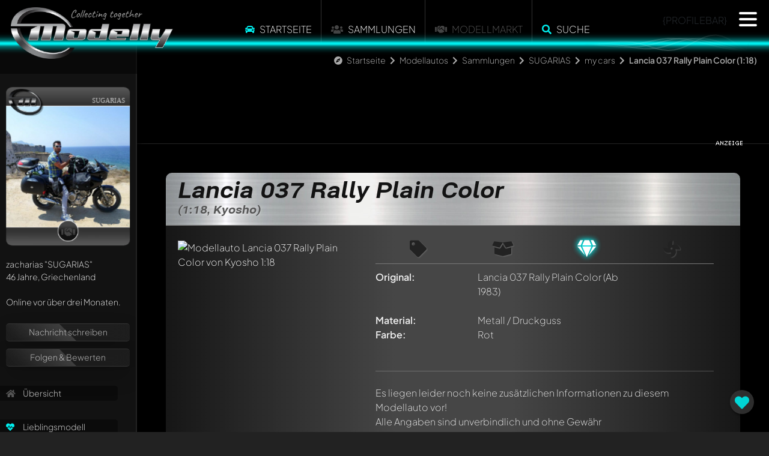

--- FILE ---
content_type: text/html; charset=utf-8
request_url: https://www.modelly.de/modellautos/sammlung/sugarias/kyosho/lancia-037-rally-plain-color-ret/
body_size: 6560
content:
<!DOCTYPE html>
<html lang="de">
  <head>
    <meta charset="utf-8" />
    <meta name="viewport" content="width=device-width, initial-scale=1" />
    <title>Lancia 037 Rally Plain Color 1:18 Modellauto von Kyosho | Modelly</title>
    <link rel="alternate" href="https://www.modelly.de/modellautos/sammlung/sugarias/kyosho/lancia-037-rally-plain-color-ret/" hreflang="de" />
    <link rel="alternate" href="https://www.modelly.de/modelcars/sammlung/sugarias/kyosho/lancia-037-rally-plain-color-ret/" hreflang="en" />
    <link rel="alternate" href="https://www.modelly.de/modelcars/sammlung/sugarias/kyosho/lancia-037-rally-plain-color-ret/" hreflang="x-default" />
    <meta name="robots" content="noindex,follow" />
    <meta name="description" content="Foto und Informationen zum Lancia 037 Rally Plain Color Modellauto von Kyosho 1:18 in rot. Jetzt auf Modelly.de anschauen, bewerten und kommentieren!" />
    <meta name="author" content="SUGARIAS" />
    <meta name="publisher" content="www.modelly.de" />    

            
    <link rel="apple-touch-icon" sizes="180x180" href="/apple-touch-icon.png" />
    <link rel="icon" type="image/png" sizes="32x32" href="/favicons/favicon_1-32x32.png" />
    <link rel="icon" type="image/png" sizes="16x16" href="/favicons/favicon_1-16x16.png" />
    <link rel="manifest" crossorigin="use-credentials" href="/manifest.json" />
    <link rel="mask-icon" href="/safari-pinned-tab.svg" color="#5bbad5" />
    
    <meta name="apple-mobile-web-app-capable" content="yes">
    <meta name="msapplication-TileColor" content="#000000" />
    <meta name="theme-color" content="#000000" />

    <link rel="apple-touch-startup-image" media="screen and (device-width: 1024px) and (device-height: 1366px) and (-webkit-device-pixel-ratio: 2) and (orientation: landscape)" href="splash_screens/12.9__iPad_Pro_landscape.png">
    <link rel="apple-touch-startup-image" media="screen and (device-width: 834px) and (device-height: 1194px) and (-webkit-device-pixel-ratio: 2) and (orientation: landscape)" href="splash_screens/11__iPad_Pro__10.5__iPad_Pro_landscape.png">
    <link rel="apple-touch-startup-image" media="screen and (device-width: 834px) and (device-height: 1112px) and (-webkit-device-pixel-ratio: 2) and (orientation: landscape)" href="splash_screens/10.5__iPad_Air_landscape.png">
    <link rel="apple-touch-startup-image" media="screen and (device-width: 810px) and (device-height: 1080px) and (-webkit-device-pixel-ratio: 2) and (orientation: portrait)" href="splash_screens/10.2__iPad_portrait.png">
    <link rel="apple-touch-startup-image" media="screen and (device-width: 320px) and (device-height: 568px) and (-webkit-device-pixel-ratio: 2) and (orientation: portrait)" href="splash_screens/4__iPhone_SE__iPod_touch_5th_generation_and_later_portrait.png">
    <link rel="apple-touch-startup-image" media="screen and (device-width: 402px) and (device-height: 874px) and (-webkit-device-pixel-ratio: 3) and (orientation: landscape)" href="splash_screens/iPhone_16_Pro_landscape.png">
    <link rel="apple-touch-startup-image" media="screen and (device-width: 768px) and (device-height: 1024px) and (-webkit-device-pixel-ratio: 2) and (orientation: landscape)" href="splash_screens/9.7__iPad_Pro__7.9__iPad_mini__9.7__iPad_Air__9.7__iPad_landscape.png">
    <link rel="apple-touch-startup-image" media="screen and (device-width: 375px) and (device-height: 812px) and (-webkit-device-pixel-ratio: 3) and (orientation: landscape)" href="splash_screens/iPhone_13_mini__iPhone_12_mini__iPhone_11_Pro__iPhone_XS__iPhone_X_landscape.png">
    <link rel="apple-touch-startup-image" media="screen and (device-width: 393px) and (device-height: 852px) and (-webkit-device-pixel-ratio: 3) and (orientation: landscape)" href="splash_screens/iPhone_16__iPhone_15_Pro__iPhone_15__iPhone_14_Pro_landscape.png">
    <link rel="apple-touch-startup-image" media="screen and (device-width: 414px) and (device-height: 896px) and (-webkit-device-pixel-ratio: 2) and (orientation: landscape)" href="splash_screens/iPhone_11__iPhone_XR_landscape.png">
    <link rel="apple-touch-startup-image" media="screen and (device-width: 430px) and (device-height: 932px) and (-webkit-device-pixel-ratio: 3) and (orientation: portrait)" href="splash_screens/iPhone_16_Plus__iPhone_15_Pro_Max__iPhone_15_Plus__iPhone_14_Pro_Max_portrait.png">
    <link rel="apple-touch-startup-image" media="screen and (device-width: 375px) and (device-height: 667px) and (-webkit-device-pixel-ratio: 2) and (orientation: landscape)" href="splash_screens/iPhone_8__iPhone_7__iPhone_6s__iPhone_6__4.7__iPhone_SE_landscape.png">
    <link rel="apple-touch-startup-image" media="screen and (device-width: 1032px) and (device-height: 1376px) and (-webkit-device-pixel-ratio: 2) and (orientation: portrait)" href="splash_screens/13__iPad_Pro_M4_portrait.png">
    <link rel="apple-touch-startup-image" media="screen and (device-width: 1032px) and (device-height: 1376px) and (-webkit-device-pixel-ratio: 2) and (orientation: landscape)" href="splash_screens/13__iPad_Pro_M4_landscape.png">
    <link rel="apple-touch-startup-image" media="screen and (device-width: 440px) and (device-height: 956px) and (-webkit-device-pixel-ratio: 3) and (orientation: landscape)" href="splash_screens/iPhone_16_Pro_Max_landscape.png">
    <link rel="apple-touch-startup-image" media="screen and (device-width: 810px) and (device-height: 1080px) and (-webkit-device-pixel-ratio: 2) and (orientation: landscape)" href="splash_screens/10.2__iPad_landscape.png">
    <link rel="apple-touch-startup-image" media="screen and (device-width: 375px) and (device-height: 667px) and (-webkit-device-pixel-ratio: 2) and (orientation: portrait)" href="splash_screens/iPhone_8__iPhone_7__iPhone_6s__iPhone_6__4.7__iPhone_SE_portrait.png">
    <link rel="apple-touch-startup-image" media="screen and (device-width: 430px) and (device-height: 932px) and (-webkit-device-pixel-ratio: 3) and (orientation: landscape)" href="splash_screens/iPhone_16_Plus__iPhone_15_Pro_Max__iPhone_15_Plus__iPhone_14_Pro_Max_landscape.png">
    <link rel="apple-touch-startup-image" media="screen and (device-width: 834px) and (device-height: 1210px) and (-webkit-device-pixel-ratio: 2) and (orientation: portrait)" href="splash_screens/11__iPad_Pro_M4_portrait.png">
    <link rel="apple-touch-startup-image" media="screen and (device-width: 428px) and (device-height: 926px) and (-webkit-device-pixel-ratio: 3) and (orientation: landscape)" href="splash_screens/iPhone_14_Plus__iPhone_13_Pro_Max__iPhone_12_Pro_Max_landscape.png">
    <link rel="apple-touch-startup-image" media="screen and (device-width: 402px) and (device-height: 874px) and (-webkit-device-pixel-ratio: 3) and (orientation: portrait)" href="splash_screens/iPhone_16_Pro_portrait.png">
    <link rel="apple-touch-startup-image" media="screen and (device-width: 820px) and (device-height: 1180px) and (-webkit-device-pixel-ratio: 2) and (orientation: portrait)" href="splash_screens/10.9__iPad_Air_portrait.png">
    <link rel="apple-touch-startup-image" media="screen and (device-width: 393px) and (device-height: 852px) and (-webkit-device-pixel-ratio: 3) and (orientation: portrait)" href="splash_screens/iPhone_16__iPhone_15_Pro__iPhone_15__iPhone_14_Pro_portrait.png">
    <link rel="apple-touch-startup-image" media="screen and (device-width: 320px) and (device-height: 568px) and (-webkit-device-pixel-ratio: 2) and (orientation: landscape)" href="splash_screens/4__iPhone_SE__iPod_touch_5th_generation_and_later_landscape.png">
    <link rel="apple-touch-startup-image" media="screen and (device-width: 390px) and (device-height: 844px) and (-webkit-device-pixel-ratio: 3) and (orientation: portrait)" href="splash_screens/iPhone_16e__iPhone_14__iPhone_13_Pro__iPhone_13__iPhone_12_Pro__iPhone_12_portrait.png">
    <link rel="apple-touch-startup-image" media="screen and (device-width: 414px) and (device-height: 736px) and (-webkit-device-pixel-ratio: 3) and (orientation: portrait)" href="splash_screens/iPhone_8_Plus__iPhone_7_Plus__iPhone_6s_Plus__iPhone_6_Plus_portrait.png">
    <link rel="apple-touch-startup-image" media="screen and (device-width: 414px) and (device-height: 896px) and (-webkit-device-pixel-ratio: 3) and (orientation: portrait)" href="splash_screens/iPhone_11_Pro_Max__iPhone_XS_Max_portrait.png">
    <link rel="apple-touch-startup-image" media="screen and (device-width: 834px) and (device-height: 1210px) and (-webkit-device-pixel-ratio: 2) and (orientation: landscape)" href="splash_screens/11__iPad_Pro_M4_landscape.png">
    <link rel="apple-touch-startup-image" media="screen and (device-width: 834px) and (device-height: 1112px) and (-webkit-device-pixel-ratio: 2) and (orientation: portrait)" href="splash_screens/10.5__iPad_Air_portrait.png">
    <link rel="apple-touch-startup-image" media="screen and (device-width: 744px) and (device-height: 1133px) and (-webkit-device-pixel-ratio: 2) and (orientation: portrait)" href="splash_screens/8.3__iPad_Mini_portrait.png">
    <link rel="apple-touch-startup-image" media="screen and (device-width: 1024px) and (device-height: 1366px) and (-webkit-device-pixel-ratio: 2) and (orientation: portrait)" href="splash_screens/12.9__iPad_Pro_portrait.png">
    <link rel="apple-touch-startup-image" media="screen and (device-width: 820px) and (device-height: 1180px) and (-webkit-device-pixel-ratio: 2) and (orientation: landscape)" href="splash_screens/10.9__iPad_Air_landscape.png">
    <link rel="apple-touch-startup-image" media="screen and (device-width: 440px) and (device-height: 956px) and (-webkit-device-pixel-ratio: 3) and (orientation: portrait)" href="splash_screens/iPhone_16_Pro_Max_portrait.png">
    <link rel="apple-touch-startup-image" media="screen and (device-width: 834px) and (device-height: 1194px) and (-webkit-device-pixel-ratio: 2) and (orientation: portrait)" href="splash_screens/11__iPad_Pro__10.5__iPad_Pro_portrait.png">
    <link rel="apple-touch-startup-image" media="screen and (device-width: 390px) and (device-height: 844px) and (-webkit-device-pixel-ratio: 3) and (orientation: landscape)" href="splash_screens/iPhone_16e__iPhone_14__iPhone_13_Pro__iPhone_13__iPhone_12_Pro__iPhone_12_landscape.png">
    <link rel="apple-touch-startup-image" media="screen and (device-width: 744px) and (device-height: 1133px) and (-webkit-device-pixel-ratio: 2) and (orientation: landscape)" href="splash_screens/8.3__iPad_Mini_landscape.png">
    <link rel="apple-touch-startup-image" media="screen and (device-width: 414px) and (device-height: 896px) and (-webkit-device-pixel-ratio: 3) and (orientation: landscape)" href="splash_screens/iPhone_11_Pro_Max__iPhone_XS_Max_landscape.png">
    <link rel="apple-touch-startup-image" media="screen and (device-width: 428px) and (device-height: 926px) and (-webkit-device-pixel-ratio: 3) and (orientation: portrait)" href="splash_screens/iPhone_14_Plus__iPhone_13_Pro_Max__iPhone_12_Pro_Max_portrait.png">
    <link rel="apple-touch-startup-image" media="screen and (device-width: 768px) and (device-height: 1024px) and (-webkit-device-pixel-ratio: 2) and (orientation: portrait)" href="splash_screens/9.7__iPad_Pro__7.9__iPad_mini__9.7__iPad_Air__9.7__iPad_portrait.png">
    <link rel="apple-touch-startup-image" media="screen and (device-width: 414px) and (device-height: 736px) and (-webkit-device-pixel-ratio: 3) and (orientation: landscape)" href="splash_screens/iPhone_8_Plus__iPhone_7_Plus__iPhone_6s_Plus__iPhone_6_Plus_landscape.png">
    <link rel="apple-touch-startup-image" media="screen and (device-width: 375px) and (device-height: 812px) and (-webkit-device-pixel-ratio: 3) and (orientation: portrait)" href="splash_screens/iPhone_13_mini__iPhone_12_mini__iPhone_11_Pro__iPhone_XS__iPhone_X_portrait.png">
    <link rel="apple-touch-startup-image" media="screen and (device-width: 414px) and (device-height: 896px) and (-webkit-device-pixel-ratio: 2) and (orientation: portrait)" href="splash_screens/iPhone_11__iPhone_XR_portrait.png">
    
    <!-- WP_HEAD -->
    
        <meta property="og:title" content="Lancia 037 Rally Plain Color 1:18 Modellauto von Kyosho | Modelly" />
    <meta property="og:type" content="article" />
    <meta property="og:site_name" content="Modelly.de" />
    <meta property="og:description" content="Foto und Informationen zum Lancia 037 Rally Plain Color Modellauto von Kyosho 1:18 in rot. Jetzt auf Modelly.de anschauen, bewerten und kommentieren!" />
    <meta property="og:image" content="https://www.modelly.de/images/scaled/151948/8/lancia-037-rally-plain-color-kyosho.jpg" />
    <meta property="og:locale" content="de_DE" />
    <meta property="og:locale:alternate" content="en_US" />


    <link rel="stylesheet" type="text/css" href="/css/bootstrap.min.css" />
    <link rel="stylesheet" type="text/css" href="/css/modelly_v1102_1.css" />
    

    <link rel="preload" href="/fontawesome/css/fontawesome.min.css" as="style" onload="this.onload=null;this.rel='stylesheet'">
    <link rel="preload" href="/fontawesome/css/solid.min.css" as="style" onload="this.onload=null;this.rel='stylesheet'">
    <link rel="preload" href="/fontawesome/css/brands.min.css" as="style" onload="this.onload=null;this.rel='stylesheet'">
    <link rel="preload" href="/css/fonts.css" as="style" onload="this.onload=null;this.rel='stylesheet'">

    <noscript>
      <link rel="stylesheet" href="/fontawesome/css/fontawesome.min.css">
      <link rel="stylesheet" href="/fontawesome/css/solid.min.css">
      <link rel="stylesheet" href="/fontawesome/css/brands.min.css">
      <link rel="stylesheet" href="/css/fonts.css">
    </noscript>

    
    
    <script type="text/javascript">
      var bereich = 'modellautos';
      var bereichid = 1;
      var registered = 0;
      var admin = 0;
      var invitation = 0;
      var mdat = 0;
      var reelrec = 0;
      var aos_off = 0;
    </script>
    
    <!-- ccm19 Cookie Consent -->
    <script src="https://5f3c395.ccm19.de/app/public/app.js?apiKey=578b3d42a8624c867c0ab3e3db098190237fab6e6668ff94&amp;domain=3e0675a&amp;lang=de_DE" referrerpolicy="origin"></script>  
        <!-- Matomo -->
    <script>
      var _paq = window._paq = window._paq || [];
      /* tracker methods like "setCustomDimension" should be called before "trackPageView" */
      _paq.push(['trackPageView']);
      _paq.push(['enableLinkTracking']);
      
      (function() {
        var u="//matomo.modelly.info/";
        _paq.push(['setTrackerUrl', u+'matomo.php']);
        _paq.push(['setSiteId', '1']);
        _paq.push(['setSessionCookieTimeout', timeoutInSeconds=10800])
        var d=document, g=d.createElement('script'), s=d.getElementsByTagName('script')[0];
        g.async=true; g.src=u+'matomo.js'; s.parentNode.insertBefore(g,s);
      })();
    </script>
    <!-- End Matomo Code -->        
    <script async defer src="/javascript/altcha.min.js" type="module"></script>
    
  </head>

  <body class="modelcars">    
      
    <div class="modal fade" id="popup-common" tabindex="-1" aria-labelledby="exampleModalLabel" aria-hidden="true">
    </div>
    
    <div id="sidenav"></div>
    
    <div id="page" class="page_usermodell page_usermodell modelcars ">
      <div id="header" {NOTIFICATION_GLOW}>
        <div class="header_big">
          <a href="/"><img src="/images/modelly-logo-day-small.webp" class="logo" alt="Modelly Logo" /></a>
          <div class="topnav">
            <!--
  <div class="modellbereich">
    <select name="" class="modellbereich jqselect" onchange="document.location.href='/' + (this.options[this.selectedIndex].value.toLowerCase()) + '/';">
      <option value="" selected>Bitte w&auml;hlen...</option><option value="modellautos">Modellautos</option>
<option value="modelleisenbahn">Modelleisenbahn</option>
<option value="luft-raumfahrt">Luft- & Raumfahrt</option>
<option value="modellmotorrad">Modellmotorrad</option>

    </select>
  </div>
  -->
  
  <!--  
  <div class="dropdown modellbereich">
    <button class="btn btn-sm btn-modelly dropdown-toggle" type="button" data-bs-toggle="dropdown" aria-expanded="false">
      <i class="fas fa-car"></i>
    </button>
    <ul class="dropdown-menu dropdown-menu-dark">
      <li><a class="dropdown-item" href="/modellautos/">Modellautos</a></li><li><a class="dropdown-item" href="/modellmotorrad/">Modellmotorrad</a></li><li><a class="dropdown-item" href="/modelleisenbahn/">Modelleisenbahn</a></li><li><a class="dropdown-item" href="/luft-raumfahrt/">Luft- & Raumfahrt</a></li>
    </ul>
  </div>
  -->

  <ul class="topmenu panel_menu">
    <!--<li class="sep desktop"></li>-->
    <li onclick="location.href='https://www.modelly.de/modellautos/';"><i class="fas fa-car colorized"></i> <a href="https://www.modelly.de/modellautos/">Startseite</a></li>
    <li class="sep"></li>
    <!-- <li><a href="https://www.modelly.de/modellautos/sammlungen" data-ajax="false">Sammlungen</a></li>-->
    <li onclick="location.href='https://www.modelly.de/modellautos/sammlungen/';"><i class="fas fa-users"></i> <a href="https://www.modelly.de/modellautos/sammlungen/">Sammlungen</a></li>
    <li class="sep"></li>    
    <!--<li onclick="location.href='https://www.modelly.de/modellautos/modellmarkt/';"><a href="https://www.modelly.de/modellautos/modellmarkt/">Modellmarkt</a></li>-->
    <li><i class="fas fa-handshake"></i> Modellmarkt</li>
    <li class="sep"></li><li onclick="modellySearch(0);"><i class="fas fa-search colorized"></i> <a href="#" onclick="return false;">Suche</a></li>
    <!--<li class="sep bottom"></li>-->
  </ul>

  <div class="clear"></div>

          <div class="profilebar desktop">{PROFILEBAR}</div>
<nav id="main-nav" style="display: none;">
	<ul class="languages">
		<li>
			<img src="/images/flags/GB.png" class="flag" onclick="location.href='https://www.modelly.com';">
			<img src="/images/flags/DE.png" class="flag" onclick="location.href='https://www.modelly.de';">
		</li>
	</ul>
	
	<ul>
	  <li><a href="#" onclick="return register();"><i class="fas fa-users colorized"></i> Sei dabei!</a></li>
	  <li class="sep mobile"><a href="https://www.modelly.de/modellautos"><i class="fas fa-car colorized"></i> Startseite</a></li>
	  <li class="section_link mobile"><a href="/modellautos/sammlungen/"><i class="fas fa-users"></i> Sammlungen</a></li>
	  <li class="section_link mobile"><a href="#" onclick="return modellySearch(0);"><i class="fas fa-search"></i> Finde Modelle</a></li>
	  <li class="sep"><a href="https://www.modelly.de/sammlungsverwaltung/"><i class="fas fa-info-circle colorized"></i> Sammlungsverwaltung</a></li>
	  <li><a href="https://www.modelly.de/gemeinschaft/"><i class="fas fa-info-circle colorized"></i> Gemeinschaft / Forum</a></li>
	  <li class="sep"><a href="#" onclick="return showTutorial();"><i class="fas fa-play-circle colorized"></i> Was ist Modelly?</a></li>
	</ul>	
	
	<ul class="promotion">
	  <li>✅ &nbsp;Präsentiere deine Sammlung</li>
	  <li>✅ &nbsp;Erhalte deine eigene Subdomain</li>
	  <li>✅ &nbsp;Statistiken zu deiner Sammlung</li>
	  <li>✅ &nbsp;Verbinde dich mit anderen Sammlern</li>	  
	  <li>✅ &nbsp;Verwalte deine Sammlung</li>
	  <li>✅ &nbsp;Export als Excel-File</li>	  
	  <li>✅ &nbsp;Export als ansprechendes PDF</li>	  
	  <li>Alles 100% kostenlos - auch bei großen Sammlungen! (optionale KI-Features ausgenommen)</li>
	</ul>
</nav>
          </div>
          <!--<a href="#content_panel"><img src="/images/filtericon.png" class="contenticon" alt="content" /></a>-->
          <!--<a href="#nav_panel"><img src="/images/navicon.png" class="navicon" alt="navigation" /></a>-->

          <div id="sectionline">
            <div class="glow blue">
              <span></span>
              <canvas class="waves effect" style="background-color: transparent" width="50" height="500"></canvas>
            </div>
          </div>
        </div>        
      </div>
      <div id="content-wrapper" class="content ui-content">
        <div id="breadcrumb-bar" class="animate__animated animate__fadeInDown animate__delay-2s"><i class="fas fa-compass"></i> <a href="/" class="section">Startseite</a> <i class="fas fa-chevron-right"></i> <a href="/modellautos/" class="section">Modellautos</a> <i class="fas fa-chevron-right"></i> <a href="/modellautos/sammlungen" class="section">Sammlungen</a> <i class="fas fa-chevron-right"></i> <a href="/modellautos/sammlung/sugarias/" class="section">SUGARIAS</a> <i class="fas fa-chevron-right"></i> <a href="/modellautos/sammlung/sugarias/kategorie-2864/" class="section">my cars</a> <i class="fas fa-chevron-right"></i> <b>Lancia 037 Rally Plain Color (1:18)</b></div>
        <div id="search-bar" class="animate__animated animate__fadeInDown">
  <input type="text" id="searchfield" placeholder="Wonach suchst du?"> <a href="#" onclick="return submitSearch(0);"><i class="fas fa-search"></i></a>
  
</div>        
<div class="content usermodell panel no-select" itemscope itemtype="http://schema.org/thing" data-umid="35525" id="umid-container">  
  <meta itemprop="description" content="Foto und Informationen zum Lancia 037 Rally Plain Color Modellauto von Kyosho 1:18 in rot. Jetzt auf Modelly.de anschauen, bewerten und kommentieren!" />
  
  <div id="swipe-urls" data-swipe-left="/modellautos/sammlung/sugarias/exoto/ford-gt40-mkiv-lemans-winner-rah/" data-swipe-right="/modellautos/sammlung/sugarias/hot-wheels-elite/ferrari-f12-berlinetta-ri8/"></div>
  <div id="offpanel" class="offcanvas-xl offcanvas-start" data-bs-scroll="true">
    <div class="offcanvas-body">
      <div id="panel" class="open" ref="profile_1_1775_2864_35525" data-double-tap="1">
      </div>
    </div>
  </div>

  <section class="topdiv d-none d-md-block mb-5">
    <div class="container">
      <div class="row">
        <div class="col-md-12">
          <div class="ad_fb">
            <div class="leaderboard modelly-ad" data-adload="leaderboard_default_1">
  <div class="container"></div>
  <div class="advertising">&nbsp;</div>
</div>      
          </div>
        </div>
      </div>
    </div>
  </section>
  
  <section>
    <div class="container">
      <div class="row">
        <div class="col-md-12 px-2 px-md-5">
          <div class="modelly-container usermodell-container" data-aos="fade-up">
            <div class="caption"><h1>Lancia 037 Rally Plain Color<span>(1:18, Kyosho)</span></h1></div>
            <div class="info">
              <div class="theme-item"></div>
              <div class="container px-0">
                <div class="row gx-0">
                  <div class="col-md-4 mb-4">
                            <div id="usermodell-gallery" class="gallery">
          <div class="big mb-3 mb-md-0">
            
            <div itemscope itemtype="https://schema.org/ImageObject">
              <a href="/images/151948/lancia-037-rally-plain-color-kyosho.jpg" class="fancybox" data-fancybox="group_35525" data-caption="" itemprop="contentUrl">
              <img src="/images/scaled/151948/8/lancia-037-rally-plain-color-kyosho.jpg" alt="Modellauto Lancia 037 Rally Plain Color von Kyosho 1:18" border="0" id="img_medium" />
              
              </a>
            </div>
          </div>
                    <div class="row g-1 gallery-thumbs" itemscope itemtype="https://schema.org/ImageGallery">
            
          </div>
        </div>
                  </div>
                  <div class="col ps-md-4 pe-md-4 pb-4 px-2 px-md-0 middle">
                    <ul class="mfacts-icons desktop">
                      <li title="Das Modell ist unverk&auml;uflich" class=""><i class="fas fa-tag"></i></li>
                      <li title="Keine Angaben"  class=""><i class="fas fa-box-open"></i></li>
                      <li title="Keine Angaben"  class="active"><i class="fas fa-gem"></i></li>
                      <li title="Standmodell / Unangetrieben" class=""><i class="fas fa-fan"></i></li>
                    </ul>               
                    <ul class="mfacts">
                      <li><label>Original:</label><div><span itemprop="name">Lancia 037 Rally Plain Color</span> (Ab 1983)</div></li>
                      <li class="d-none d-md-block"><label>&nbsp;</label><div>&nbsp;</div></li>
                      <li class="d-block d-md-none"><label>Modellhersteller:</label><div><span itemprop="manufacturer" itemscope itemtype="http://schema.org/Organization"><span itemprop="name">Kyosho</span></span></div></li>
                      <li class="d-block d-md-none"><label>Ma&szlig;stab:</label><div>1:18</div></li>
                      <li class="d-block d-md-none"><label>Antriebstyp:</label><div>Standmodell / Unangetrieben</div></li>
                      <li><label>Material:</label><div>Metall / Druckguss</div></li>
                      <li><label>Farbe:</label><div><span itemprop="color">Rot</span></div></li>
                      
                      
                      
                      
                      <li class="d-none d-md-block"><label>&nbsp;</label><div>&nbsp;</div></li>
                      <li class="d-block d-md-none"><label>Zustand:</label><div>Keine Angaben</div></li>
                      <li class="d-block d-md-none"><label>Verpackung:</label><div>Keine Angaben</div></li>
                      <li class="d-block d-md-none"><label>Verk&auml;uflich:</label><div><span class="verkauf1">Das Modell ist unverk&auml;uflich</span></div></li>
                      
                    </ul>   
                    
                    <div class="text-md-center">
                      
                    </div>
                    <hr class="my-4">
                    <div class="addinfos" id="usermodell_text" style="clear: right;">
                      <span itemprop="description">Es liegen leider noch keine zus&auml;tzlichen Informationen zu diesem Modellauto vor!</span><br>
                      <div></div>
                      <div>Alle Angaben sind unverbindlich und ohne Gew&auml;hr</div>
                    </div>
                  </div>
                  <div class="col-md-auto">
                    <div class="ad d-none d-xxl-block">
                      <div class="contentad modelly-ad" data-adload="contentad_default_1">
  <div class="container p-0"></div>
  <div class="advertising">&nbsp;</div>
</div>      
                    </div>
                  </div>
                  
                </div>
              </div>
            </div>
            <div class="data">
              <!--<div class="fb-like" data-send="true" data-layout="button_count" data-width="700" data-show-faces="true"></div>&nbsp;&nbsp;|&nbsp;&nbsp;--><span class="boxed">1305</span> Besucher<span> seit 23.11.2015</span>
            </div>
          </div>

        </div>        
      </div>
    </div>
  </section>
  
  <section class="my-5 comments-collections">
    <div class="container">
      <div class="row">
        <div class="col-md-12 px-2 px-md-5">
          <div id="comments" ref="1_1775" class="modelly-container marknews_comments" data-aos="fade-up">
    <div class="caption">
      <div class="row">
        <div class="col-6 text-start">
          <a class="button" id="comments-button"><i class="fas fa-comment-dots"></i> Kommentieren</a>
        </div>
        <div class="col-6 text-end pe-4">
          <i class="fas fa-comments"></i> (<span id="modelly-comments-counter">0</span>)
        </div>
      </div>              
    </div>
    <div class="content_container">
      <div id="modelly-comments" data-bereichid="1" data-section="usermodel" data-dsid="35525" data-comments-id="" data-comments-chat="">
        <div id="modelly-comments-basic" class="overflow-auto" tabindex="0" aria-label="Kommentare">
          <ul class="list-group w-auto overflow-auto">
            <li class="list-group-item list-group-item-action py-3 tutorial-container" aria-current="true" data-comment-id="{CID}"><div class="comments-tutorial"><i class="fas fa-comment-medical"></i> Schreibe jetzt einen ersten Kommentar zu diesem Modell!</div><div class="comments-tutorial"><i class="fas fa-comments"></i> Jeder Kommentar kann von allen Mitgliedern diskutiert werden. Es ist wie ein Chat.</div><div class="comments-tutorial"><i class="fas fa-user-tag"></i> Erwähne andere Modelly-Mitglieder durch die Verwendung eines <b>@</b> in deiner Nachricht. Sie werden dann automatisch darüber informiert.</div></li>
          </ul>
        </div>
        <div id="modelly-comments-chat" class="overflow-auto">                    
          <ul class="list-group w-auto overflow-auto">
            <li class="list-group-item list-group-item-action py-3 tutorial-container" aria-current="true" data-comment-id="{CID}"><div class="comments-tutorial"><i class="fas fa-comment-medical"></i> Schreibe jetzt einen ersten Kommentar zu diesem Modell!</div><div class="comments-tutorial"><i class="fas fa-comments"></i> Jeder Kommentar kann von allen Mitgliedern diskutiert werden. Es ist wie ein Chat.</div><div class="comments-tutorial"><i class="fas fa-user-tag"></i> Erwähne andere Modelly-Mitglieder durch die Verwendung eines <b>@</b> in deiner Nachricht. Sie werden dann automatisch darüber informiert.</div></li>
          </ul>
        </div>
        <div id="comments-reply-container">
          <textarea rows="2" id="comments-chat-reply"></textarea>
          <i class="fas fa-paper-plane" id="comments-chat-send"></i>
        </div>
      </div>
    </div>
    <div class="bottom"></div>
</div>

        </div>
      </div>
    </div>
  </section>
  
  <div id="modelly-usermodel-feedback" class="active" onclick="return register();"><i class="fas fa-heart" style="color: #00eeee;"></i></div>
  
  <!--
  <div class="topdiv">
  </div>
  <br/>
	<div class="ad_products">
		<div class="caption">
			<span class="highlight">Passende aktuelle Angebote von unseren Partnern</span>
		</div>
		<ul id="ad_products" ref="35525">
		</ul>
	</div>
  <input type="hidden" id="list" value="" />
  -->
</div>    </div>
    <div id="footer-social">
      <div class="container text">
        
      </div>
      <ul class="social-media">
        <li><a href="https://www.instagram.com/modelly.club/" target="_blank" class="no-animation" title="Instagram"><i class="fab fa-instagram"></i> Instagram</a></li>
        <li><a href="https://www.facebook.com/Modelly.club" target="_blank" class="no-animation" title="facebook"><i class="fab fa-facebook"></i> Facebook</a></li>
      </ul>
    </div>
    <div id="footer">
      <div class="wrapper">
        <ul>
          <li><a href="https://www.modelly.de/kontakt/">Kontakt</a></li>
          <li><a href="https://www.modelly.de/impressum/">Impressum</a></li>
          <li><a href="https://www.modelly.de/datenschutz/">Datenschutzerkl&auml;rung</a></li>
          <li><a href="https://www.modelly.de/barrierefreiheit/">Barrierefreiheit</a></li>
          <li><a href="https://www.modelly.de/agb/">AGB</a></li>
        </ul>  
        <ul>
          <li><a href="https://www.modelly.de/sitemap.xml" target="_blank">Sitemap</a></li>
          <li><a href="#" onclick="CCM.openWidget();return false;">Cookie-Einstellungen</a></li>
          <li><a href="https://www.modelly.de/sammlungsverwaltung/" target="_blank">Sammlungsverwaltung</a></li>
          <li><a href="https://www.modelly.de/gemeinschaft/" target="_blank">Gemeinschaft / Forum</a></li>
        </ul>
        <br>
        <b class="bigger">Modelly V11.02 (BETA3 <i class="fas fa-tachometer-alt"></i> )</b><br><span class="desktop">Idee, Konzeption, Umsetzung &amp; </span>Copyright (2012-2026) by Andreas Müller<br />
        <!--
        <ul class="partners">
					<li>Partner:</li>
          <li><a href="https://www.modelly.de/top-marques">Top Marques Collectibles</a></li>
        </ul>
        -->
      </div>
    </div>
    
    <div id="modelly-page-back" onclick="history.back()"><i class="fas fa-chevron-left"></i></div>

  </div>
  
  <!-- WP_FOOTER -->
  
  <script src="/javascript/jquery-3.6.0.min.js" type="text/javascript"></script>
  <script src="/javascript/bootstrap.bundle.min.js" type="text/javascript" defer></script>
  <script src="/javascript/modelly_webpush_v1102.js" type="text/javascript" defer></script>
  
  
  <script src="/javascript/modelly_v1102_1_1.js" type="text/javascript" defer></script>  
  
  
  <!-- keep this for card animation -->
  <style class="modelly-card-hover"></style>
</body>
</html>

--- FILE ---
content_type: text/html; charset=UTF-8
request_url: https://www.modelly.de/ajax/panel.php
body_size: 1131
content:
{"desktop":"    <div class=\"panel-content\" ref=\"fa-user\">\n\t\t\t<div style=\"perspective: 10000px; -webkit-perspective: 10000px; transform: translate3d(0.1px, 0.1px, 0.1px);\">\n\t\t\t  <div style=\"position: relative; perspective: 8000px; -webkit-perspective: 10000px; transform: translate3d(0.1px, 0.1px, 0.1px); z-index: 10;\">\n  <div class=\"modelly-card\" data-background=\"\/gallery_sugarias_3463_10.jpg\" style=\"background-image: url(\/gallery_sugarias_3463_10.jpg);\">\n    <div class=\"card-header\">\n      <img class=\"modelly\" src=\"\/images\/cards\/modelly-card-mlogo.webp\" alt=\"Modelly Card logo\">     \n      <div class=\"ranking\"><\/div>\n      <div class=\"nickname\">SUGARIAS<\/div>\n    <\/div>\n    <div class=\"card-footer\">\n        <div class=\"donated\"><i class=\"fas fa-handshake\"><\/i><\/div>\n    <\/div>\n  <\/div>                \n<\/div>\n\t  \t\t<\/div>\n\t\t\t<div class=\"profile_ranking\">\n\t\t\t<\/div>\n\t\t\t<div class=\"clear\"><\/div>\n\t\t\tzacharias <span class=\"nickname\">&quot;SUGARIAS&quot;<\/span><br\/>\n\t\t\t46 Jahre, Griechenland&nbsp;&nbsp;<img class=\"flag\" src=\"\/images\/flags\/GR.png\" alt=\"\"><br\/>\n\t\t\t<br\/>\n\t\t\tOnline vor &uuml;ber drei Monaten.<br\/>\n\t\t\t<br\/>\n\t  \t\t<div class=\"glass-container mt-1\">\n\t\t\t\t<!-- <a href=\"\/ajax\/dialogs.php?dlg=message\" class=\"dialog message\" title=\"Das ist ein Test\">Nachricht schreiben<\/a> -->\n\t\t\t\t\n\t\t\t\t\n\t\t\t\t<div class=\"glass-btn\"><a href=\"#\" onclick=\"return register();\">Nachricht schreiben<\/a><\/div>\t\t\t\t\n\t\t\t\t<div class=\"glass-btn\"><a href=\"#\" onclick=\"return register();\">Folgen & Bewerten<\/a><\/div>\t\t\t\t\n\t\t\t\t\n\t\t\t\t<!--<a href=\"\" onclick=\"return register();\">Nachricht schreiben<\/a>-->\n\t\t\t\t<!--<a href=\"\" onclick=\"return register();\">Folgen & Bewerten<\/a>-->\n\t\t\t\t\n\t\t\t<\/div>\n\n\t\t\t<div class=\"lnkcontainer\">\n\t\t\t\t<a href=\"\/modelcars\/sammlung\/sugarias\/\"><i class=\"fa fa-home\"><\/i> &Uuml;bersicht<\/a>\n\t\t\t\t\n\t\t\t\t<br\/>\n\t\t\t\t<a href=\"\/modelcars\/sammlung\/sugarias\/exoto\/sauber-mercedes-c9-rcy\/\/\"><i class=\"fa fa-heartbeat\"><\/i> Lieblingsmodell<\/a>\n\t\t\t\t<a href=\"#\" onclick=\"return showRandomModel(1, 1775);\" class=\"desktop\"><i class=\"fa fa-random\"><\/i> Zuf&auml;lliges Modell<\/a>\n\t\t\t\t<br\/>\n\t\t\t\t<a href=\"\/modelcars\/sammlung\/sugarias\/chronik\/\"><i class=\"fa fa-calendar\"><\/i> Chronik<\/a>\n\t\t\t\t<a href=\"\/modelcars\/sammlung\/sugarias\/statistik\/\"><i class=\"fas fa-chart-pie\"><\/i>\t Statistiken<\/a>\n\t\t\t\t\n\t\t\t\t\n\t\t\t\t\n\t\t\t<\/div>\n\n\t\t\t<br\/>\n\n\t\t\t\n\n\t\t\t<div class=\"profile_fans\">\n\t\t\t\tin Favoriten von (4)<br\/><div class=\"row \"><div class=\"col-4 col-md-3 p-0\"><a href=\"\/modelcars\/sammlung\/chriskitt\/\"><img src=\"\/gallery_avatar1768262400_3747_9.jpg\" title=\"<b>Nickname<\/b>: Chriskitt\" alt=\"Chriskitt\" class=\"avatar\" style=\"display: none;\" onload=\"$(this).fadeIn(500);\" \/><\/a><\/div><div class=\"col-4 col-md-3 p-0\"><a href=\"\/modelcars\/sammlung\/franko\/\"><img src=\"\/gallery_avatar1768262400_4133_9.jpg\" title=\"<b>Nickname<\/b>: franko\" alt=\"franko\" class=\"avatar\" style=\"display: none;\" onload=\"$(this).fadeIn(500);\" \/><\/a><\/div><div class=\"col-4 col-md-3 p-0\"><a href=\"\/modelcars\/sammlung\/play-x\/\"><img src=\"\/gallery_avatar1768262400_5353_9.jpg\" title=\"<b>Nickname<\/b>: Play-X\" alt=\"Play-X\" class=\"avatar\" style=\"display: none;\" onload=\"$(this).fadeIn(500);\" \/><\/a><\/div><div class=\"col-4 col-md-3 p-0\"><a href=\"\/modelcars\/sammlung\/mustafacagllar\/\"><img src=\"\/gallery_avatar1768262400_7730_9.jpg\" title=\"<b>Nickname<\/b>: mustafacagllar\" alt=\"mustafacagllar\" class=\"avatar\" style=\"display: none;\" onload=\"$(this).fadeIn(500);\" \/><\/a><\/div><\/div>\n\t\t\t<\/div>\n\n\t\t\t<br\/>\n\n\t\t\t<br\/>Awards<ul class=\"profile_awards\"><li><div title=\"Modelly Generation One Mitglied<br\/><b>Gold<\/b>\"><img src=\"\/images\/awards\/modelly_retro_g.webp\" alt=\"Retro Award\" loading=\"lazy\"><\/div><\/li><\/ul>\n\n\t\t\t<br\/>\n\t\t\t\n\n\t\t\t<div class=\"clear\"><\/div>\n\t\t\t\n    <\/div>","mobile":"","function":""}